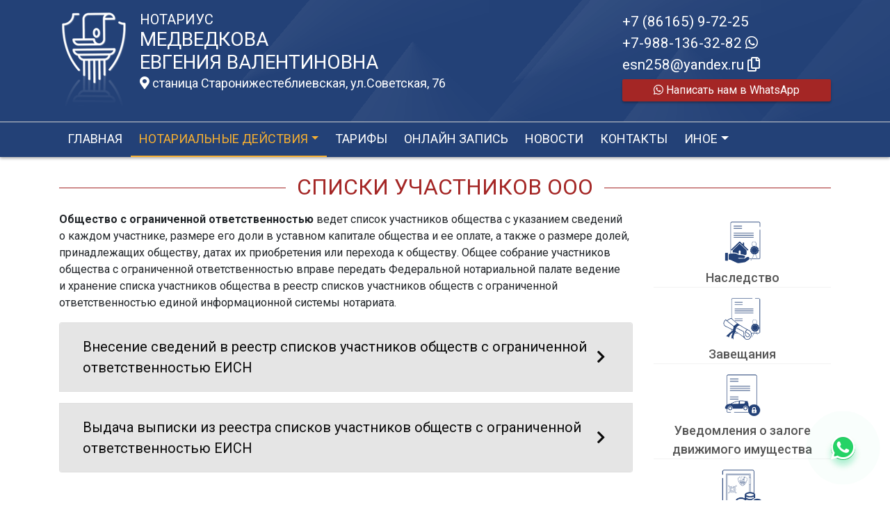

--- FILE ---
content_type: text/html; charset=UTF-8
request_url: https://xn----7sbbhakbfcz2asjokwsow.xn--p1ai/notarial-actions/view?id=8
body_size: 6287
content:
<!DOCTYPE html>
<html lang="ru-RU">
<head>
    <meta charset="UTF-8">
    <meta http-equiv="X-UA-Compatible" content="IE=edge">
    <meta name="viewport" content="width=device-width, initial-scale=1">
        <title>Списки участников ооо | нотариус Медведкова Евгения Валентиновна</title>
    <meta name="apple-mobile-web-app-title" content="нотариус-медведкова.рф">
<meta name="application-name" content="нотариус-медведкова.рф">
<meta name="og:locale" property="ru_RU">
<meta name="og:type" property="website">
<meta name="og:description" property="Мы рады приветствовать Вас на официальном сайте нотариуса Медведкова Евгения Валентиновна!">
<meta name="og:url" property="https://xn----7sbbhakbfcz2asjokwsow.xn--p1ai/notarial-actions/view?id=8">
<meta name="og:site_name" property="нотариус-медведкова.рф">
<meta name="fb:admins" property="100001032886653">
<link href="https://plus.google.com/109288727053155742352">
<meta name="description" content="Мы рады приветствовать Вас на официальном сайте нотариуса Медведкова Евгения Валентиновна!">
<script type="application/ld+json">
{
    "@type": "Person",
    "@context": "http://schema.org",
    "name": "нотариус-медведкова.рф",
    "url": "https://xn----7sbbhakbfcz2asjokwsow.xn--p1ai",
    "sameAs": []
}
</script>
<script type="application/ld+json">
{
    "@context": "http://schema.org",
    "@type": "WebSite",
    "url": "https://xn----7sbbhakbfcz2asjokwsow.xn--p1ai",
    "name": "Медведкова Евгения Валентиновна"
}
</script>
<script type="application/ld+json">
{
    "@type": "Organization",
    "@context": "http://schema.org",
    "url": "https://xn----7sbbhakbfcz2asjokwsow.xn--p1ai",
    "logo": "https://xn----7sbbhakbfcz2asjokwsow.xn--p1ai/sites/xn----7sbbhakbfcz2asjokwsow_xn--p1ai/logo.png"
}
</script>
<link href="/sites/xn----7sbbhakbfcz2asjokwsow_xn--p1ai/favicon.png" rel="icon" sizes="192x192">
<link href="/sites/xn----7sbbhakbfcz2asjokwsow_xn--p1ai/favicon.png" rel="apple-touch-icon">
<link href="/sites/xn----7sbbhakbfcz2asjokwsow_xn--p1ai/favicon.png" rel="apple-touch-icon" sizes="76x76">
<link href="/sites/xn----7sbbhakbfcz2asjokwsow_xn--p1ai/favicon.png" rel="apple-touch-icon" sizes="120x120">
<link href="/sites/xn----7sbbhakbfcz2asjokwsow_xn--p1ai/favicon.png" rel="apple-touch-icon" sizes="128x128">
<link href="/sites/xn----7sbbhakbfcz2asjokwsow_xn--p1ai/favicon.png" rel="apple-touch-icon" sizes="152x152">
<link href="/sites/xn----7sbbhakbfcz2asjokwsow_xn--p1ai/favicon.png" rel="apple-touch-icon-precomposed" sizes="128x128">
<link href="/sites/xn----7sbbhakbfcz2asjokwsow_xn--p1ai/favicon.png" rel="apple-touch-startup-image">
<meta name="apple-mobile-web-app-capable" content="yes">
<meta name="apple-mobile-web-app-status-bar-style" content="black">
<meta name="msapplication-TileColor" content="#ffffff">
<meta name="msapplication-TileImage" content="/sites/xn----7sbbhakbfcz2asjokwsow_xn--p1ai/favicon.png">
<meta name="theme-color" content="#ffffff">
<link type="image/x-icon" href="/sites/xn----7sbbhakbfcz2asjokwsow_xn--p1ai/favicon.png" rel="shortcut icon">
<link href="/sites/xn----7sbbhakbfcz2asjokwsow_xn--p1ai/favicon.png" rel="image_src">
<meta name="og:image" content="/sites/xn----7sbbhakbfcz2asjokwsow_xn--p1ai/favicon.png">
<meta name="yandex-verification" content="ab3fa1bb12d7ad7e">
<noscript><div><img src='https://mc.yandex.ru/watch/87535903' style='position:absolute; left:-9999px;' alt='' /></div></noscript>
<meta name="csrf-param" content="_csrf-frontend">
<meta name="csrf-token" content="KmRF-5Qovk3ZE9TD8TTu3AW2TCQb8r6j0lyveqpDjXN-PjG3xkrcG5ZB7KigU4ySNcc6EF246OKABpoR0wa0Fw==">

<link href="/assets/32fa668b/css/all.min.css" rel="stylesheet">
<link href="/assets/1f29e76d/css/bootstrap.css" rel="stylesheet">
<link href="/assets/705d063/css/toast.css" rel="stylesheet">
<link href="https://fonts.googleapis.com/css?family=Roboto:300,400,500,700&amp;display=swap" rel="stylesheet">
<link href="/assets/fbd444f5/css/mainApp.css" rel="stylesheet">
<script>

   
   (function(m,e,t,r,i,k,a){
       m[i]=m[i]||function(){(m[i].a=m[i].a||[]).push(arguments)}; 
       
       m[i].l=1*new Date(); for (var j = 0; j < document.scripts.length; j++) {if (document.scripts[j].src === r) { return; }} k=e.createElement(t),a=e.getElementsByTagName(t)[0],k.async=1,k.src=r,a.parentNode.insertBefore(k,a)
   }) (window, document, "script", "https://mc.yandex.ru/metrika/tag.js", "ym"); 
   ym(87535903, "init", { clickmap:true, trackLinks:true, accurateTrackBounce:true, webvisor:true}); 

   

var bsVersion = 4;
            var flashMessage = function(title, type = 'success', obj = {}){
                var _obj = {title:title, type:type, delay:15000};
                
                _obj = Object.assign(_obj, obj)
                $.toast(_obj);
            }</script></head>


    <body class="bg-white" data-spy="scroll" data-offset="10" data-target="#globalNav">        

            
<header>
    <div class="headerBoxTop pt-3 pb-3">
        <div class="container">

            <div class="logoBox float-none float-md-left text-center text-md-left">
                <div class="logoBoxInner float-left d-none d-md-block pr-3">
                    <a href="/">
                                                    <img src="https://xn----7sbbhakbfcz2asjokwsow.xn--p1ai/sites/xn----7sbbhakbfcz2asjokwsow_xn--p1ai/logo.png" alt="">                                            </a>

                </div>
                <div class="ib float-none float-md-left">
                    <a href="/">
                        <h5 class="mb-0 text-white font-weight-normal text-uppercase">Нотариус</h5>
                        <h3 class="mb-0 text-uppercase font-weight-normal text-white">Медведкова</h3>
                        <h3 class="mb-0 text-uppercase font-weight-normal text-white">Евгения Валентиновна</h3>
                    </a>
                    <a href="/#contacts" class="map-logo d-block d-sm-inline-block fs18 mt-1">
                        <i class="fas fa-map-marker-alt"></i> станица Старонижестеблиевская, ул.Советская, 76                    </a>

                                    </div>

                <div class="clearfix"></div>
            </div>



            <div class="telephoneBox float-none float-md-right d-block text-center text-md-left">
                <ul class="nav flex-column">
                    <li class="nav-item"><a href="tel:+78616597225">+7 (86165) 9-72-25</a></li><li class="nav-item"><a href="tel:+79881363282">+7-988-136-32-82 <i class="fab fa-whatsapp"></i></a></li>

                    <li class="nav-item clipboard-js-init" title="Данный электронный адрес (электронная почта) не используется для официальной переписки" data-toggle="tooltip" data-placement="bottom" style="cursor: pointer;" data-clipboard-action="copy" data-clipboard-text="esn258@yandex.ru" data-clipboard-success="esn258@yandex.ru &lt;i class=&quot;far fa-copy&quot;&gt;&lt;/i&gt;">esn258@yandex.ru <i class="far fa-copy"></i></li>
                    


            <a
            href="https://wa.me/79881363282?text=Здравствуйте!%20Пишу%20Вам%20с%20сайта%20нотариус-медведкова.рф"
            target="_blank"
            rel="noopener noreferrer"
            class="whatsapp-button d-print-none none"
            data-toggle="tooltip"
            data-placement="top"
            data-template='<div class="tooltip whatsapp" role="tooltip"><div class="arrow"></div><div class="tooltip-inner"></div></div>'
            title="Написать нам в WhatsApp"
        >
            <div class="text-button d-flex align-items-center align-self-center align-content-center justify-content-center">
                <i class="fab fa-whatsapp"></i>
            </div>
        </a>

    


    <a href="https://wa.me/79881363282?text=Здравствуйте!%20Пишу%20Вам%20с%20сайта%20нотариус-медведкова.рф" class="btn btn-wa d-print-none" target="_blanck"><i class="fab fa-whatsapp"></i> Написать нам в WhatsApp</a>








                </ul>
            </div>

            
            
            
            
            
            <div class="clearfix"></div>
        </div>
    </div>

    <div class="headerMenuBox">
        <div class="container">
            <div class="heaaderMenuBoxInner">

                <nav class="navbar navbar-expand-lg ">
                    <div class="navbar-header text-center w-100 pt-1 d-block d-lg-none">
                        <button class="navbar-toggler d-inline-block" type="button" data-toggle="collapse" data-target="#navbarNav" aria-controls="navbarNav" aria-expanded="false" aria-label="Toggle navigation">
                            <span class="navbar-toggler-icon"></span>
                        </button>
                    </div>
                    <div class="collapse navbar-collapse" id="navbarNav">

                        
<ul class="navbar-nav flex-wrap"><li class="nav-item"><a href="/" class="nav-link">Главная</a></li>
<li class="nav-item active dropdown"><a href="/notarial-actions/index" class="nav-link dropdown-toggle" data-toggle="dropdown">Нотариальные действия</a>
<div class='dropdown-menu'>
<a href="/notarial-actions/view?id=1" class="nav-link">Наследство</a>
<a href="/notarial-actions/view?id=2" class="nav-link">Завещания</a>
<a href="/notarial-actions/view?id=3" class="nav-link">Уведомления о залоге движимого имущества</a>
<a href="/notarial-actions/view?id=4" class="nav-link">Депозит нотариуса</a>
<a href="/notarial-actions/view?id=5" class="nav-link">Перевод документа в электронный вид и обратно</a>
<a href="/notarial-actions/view?id=6" class="nav-link">Переводы</a>
<a href="/notarial-actions/view?id=7" class="nav-link">Удостоверение фактов</a>
<a href="/notarial-actions/view?id=8" class="nav-link">Списки участников ооо</a>
<a href="/notarial-actions/view?id=9" class="nav-link">Вексели и чеки</a>
<a href="/notarial-actions/view?id=10" class="nav-link">Доверенности и согласия</a>
<a href="/notarial-actions/view?id=11" class="nav-link">Брачно-семейные отношения</a>
<a href="/notarial-actions/view?id=12" class="nav-link">Корпоративные правоотношения</a>
<a href="/notarial-actions/view?id=13" class="nav-link">Копии, подлинность подписи</a>
<a href="/notarial-actions/view?id=14" class="nav-link">Прочие договоры</a>
<a href="/notarial-actions/view?id=15" class="nav-link">Удостоверение медиативных соглашений</a>
<a href="/notarial-actions/view?id=16" class="nav-link">Иное</a>
</div>
</li>
<li class="nav-item"><a href="/tariff/index" class="nav-link">Тарифы</a></li>
<li class="nav-item"><a href="/online" class="nav-link">Онлайн запись</a></li>
<li class="nav-item"><a href="/news" class="nav-link">Новости</a></li>
<li class="nav-item"><a href="/contact" class="nav-link">Контакты</a></li>
<li class="nav-item dropdown"><a href="/other" class="nav-link dropdown-toggle" data-toggle="dropdown">Иное</a>
<div class='dropdown-menu'>
<a href="/contact/team" class="nav-link">Сотрудники</a>
<a href="/other/free-ur" class="nav-link">Бесплатная юридическая помощь</a>
</div>
</li></ul>
                    </div>
                </nav>
            </div>
        </div>
    </div>
</header>

            
<div class="container pb-3">

    <div class="row">

        <div class="col-12">
            
<div class="d-flex align-items-center pb-3 pt-4">
    <div class="holder flex-fill"></div>
    <h2 class="pl-3 pr-3 text-uppercase font-weight-normal m-0 text-center siteColorFont">Списки участников ооо</h2>    <div class="holder flex-fill"></div>

</div>        </div>

        <div class="col-12 col-md-9">

            <p><strong>Общество с&nbsp;ограниченной ответственностью</strong>&nbsp;ведет список участников общества с&nbsp;указанием сведений о&nbsp;каждом участнике, размере его доли в&nbsp;уставном капитале общества и&nbsp;ее&nbsp;оплате, а&nbsp;также о&nbsp;размере долей, принадлежащих обществу, датах их&nbsp;приобретения или перехода к&nbsp;обществу. Общее собрание участников общества с&nbsp;ограниченной ответственностью вправе передать Федеральной нотариальной палате ведение и&nbsp;хранение списка участников общества в&nbsp;реестр списков участников обществ с&nbsp;ограниченной ответственностью единой информационной системы нотариата.</p>
<div class="accordion">
<div class="card mt-3">
<div class="card-header">
<h2 class="mb-0"><button class="btn btn-link w-100 text-left d-flex justify-content-between align-items-center btn-collapse collapsed" role="button" data-toggle="collapse" data-target="#w0" aria-controls="w0">Внесение сведений в реестр списков участников обществ с ограниченной ответственностью ЕИСН<em class="fas fa-chevron-right">&nbsp;</em></button></h2>
</div>
<div id="w0" class="collapse">
<div class="card-body">
<p style="text-align: left;"><strong>Документы необходимые при обращении:</strong></p>
<ul style="text-align: left;">
<li>*перечень необходимых документов уточните у нотариуса</li>
</ul>
</div>
</div>
</div>
<div class="card mt-3">
<div class="card-header">
<h2 class="mb-0"><button class="btn btn-link w-100 text-left d-flex justify-content-between align-items-center btn-collapse collapsed" role="button" data-toggle="collapse" data-target="#w1" aria-controls="w1">Выдача выписки из реестра списков участников обществ с ограниченной ответственностью ЕИСН<em class="fas fa-chevron-right">&nbsp;</em></button></h2>
</div>
<div id="w1" class="collapse">
<div class="card-body">
<p style="text-align: left;"><strong>Документы необходимые при обращении:</strong></p>
<ul style="text-align: left;">
<li>*перечень необходимых документов уточните у нотариуса</li>
</ul>
</div>
</div>
</div>
</div>
        </div>

        <div class="d-none d-md-block col-3">
            

<ul class="n-actionsBox"><li><a href="/notarial-actions/view?id=1"><div class="n-actions n-inheritance"></div><span>Наследство</span></a></li>
<li><a href="/notarial-actions/view?id=2"><div class="n-actions n-testaments"></div><span>Завещания</span></a></li>
<li><a href="/notarial-actions/view?id=3"><div class="n-actions n-movable_property"></div><span>Уведомления о залоге движимого имущества</span></a></li>
<li><a href="/notarial-actions/view?id=4"><div class="n-actions n-notarys_deposit"></div><span>Депозит нотариуса</span></a></li>
<li><a href="/notarial-actions/view?id=5"><div class="n-actions n-document_to_electronic"></div><span>Перевод документа в электронный вид и обратно</span></a></li>
<li><a href="/notarial-actions/view?id=6"><div class="n-actions n-translations"></div><span>Переводы</span></a></li>
<li><a href="/notarial-actions/view?id=7"><div class="n-actions n-proof_of_facts"></div><span>Удостоверение фактов</span></a></li>
<li class="active"><a href="/notarial-actions/view?id=8"><div class="n-actions n-lists_llc"></div><span>Списки участников ооо</span></a></li>
<li><a href="/notarial-actions/view?id=9"><div class="n-actions n-bills_exchange"></div><span>Вексели и чеки</span></a></li>
<li><a href="/notarial-actions/view?id=10"><div class="n-actions n-attorney_consent"></div><span>Доверенности и согласия</span></a></li>
<li><a href="/notarial-actions/view?id=11"><div class="n-actions n-family_relations"></div><span>Брачно-семейные отношения</span></a></li>
<li><a href="/notarial-actions/view?id=12"><div class="n-actions n-corporate_legal"></div><span>Корпоративные правоотношения</span></a></li>
<li><a href="/notarial-actions/view?id=13"><div class="n-actions n-copies"></div><span>Копии, подлинность подписи</span></a></li>
<li><a href="/notarial-actions/view?id=14"><div class="n-actions n-other_agreements"></div><span>Прочие договоры</span></a></li>
<li><a href="/notarial-actions/view?id=15"><div class="n-actions n-mediation_agreements"></div><span>Удостоверение медиативных соглашений</span></a></li>
<li><a href="/notarial-actions/view?id=16"><div class="n-actions n-otherwise"></div><span>Иное</span></a></li></ul>
        </div>

    </div>

</div>

            

<footer class="bg-blue text-white pt-3 pl-md-3 pl-0 d-print-none">
    <div class="container-fluid pl-md-5 pl-3">
        <div class="row">
            <div class="col-12 col-md-4 aboutBox ">
                <h5 class="font-weight-normal">Нотариус Медведкова Евгения Валентиновна</h5>

                <div class="line pb-3">
                    <span class="left-line"></span>
                    <span class="right-line"></span>
                </div>

                <div>
                    <p>Лицензия на право нотариальной деятельности № 257, выданная Управлением юстиции администрации Краснодарского края 15 июля 1998 года, Приказ о наделении полномочиями нотариуса № 114 от 03 мая 2000 года, выдан Министерством юстиции Российской Федерации</p>                </div>

                <div class="mt-2">
                    <a href="/policy" class="text-white">Политика нотариуса в отношении обработки персональных данных</a>

                </div>

                <div class="mt-2">
                    <a href="/callback/personal-data" class="text-white">Обработка и хранение персональных данных на сайте "нотариус-медведкова.рф"</a>
                </div>
            </div>

            <div class="col-12 col-md-4">

                <h5 class='font-weight-normal'>Нотариальная палата Краснодарского края</h5><div class='line pb-3'>
                    <span class='left-line''></span>
                    <span class='right-line'></span>
                </div><div class='social-icon-footer'><a href="https://23.notariat.ru"><img class="mr-3" src="/images/footer/logo-23.png" alt="" style="width:100px"></a></div>

            </div>

            <div class="col-12 col-md-4 linkBox text-white">
                <h5 class="font-weight-normal">Полезные ссылки</h5>

                <div class="line pb-3">
                    <span class="left-line"></span>
                    <span class="right-line"></span>
                </div>

                <a href="https://notariat.ru" target="_blank">
                    <img src="/images/footer/logo-fnp.png" alt="">Федеральная нотариальная палата
                </a>

                <a href="https://minjust.gov.ru/" target="_blank">
                    <img src="/images/footer/ministry_of_justice.png" alt="">Управление Министерства юстиции
                </a>

                

                <a href="/other/reestry" target="_blank">
                    <img src="/images/footer/public_reestr.png" alt="">Публичные реестры и сервисы
                </a>
            </div>
        </div>
    </div>

    <div class="container-fluid">
        <div class="w-100 text-right">
            <small><a href="https://сайт-нотариуса.рф/" class="text-white" target="_blank">Работает на платформе "Сайт-нотариуса.рф"</a></small>
        </div>
    </div>
</footer>


        <script src="/js/i18n.js?v=3403315248"></script>
<script src="/assets/e5dff028/jquery.js"></script>
<script src="/assets/25815840/yii.js"></script>
<script src="/assets/1f29e76d/js/bootstrap.bundle.js"></script>
<script src="/assets/705d063/js/toast.js"></script>
<script src="https://cdn.jsdelivr.net/npm/bs-custom-file-input/dist/bs-custom-file-input.min.js"></script>
<script src="/assets/4d55adf9/clipboard.min.js"></script>
<script src="/assets/fbd444f5/js/mainApp.js"></script>
<script>;(function () {
  if (!('yii' in window)) {
    window.yii = {};
  }
  if (!('t' in window.yii)) {
    if (!document.documentElement.lang) {
      throw new Error(
        'You must specify the "lang" attribute for the <html> element'
      );
    }
    yii.t = function (category, message, params, language) {
      language = language || document.documentElement.lang;
      var translatedMessage;
      if (
        language === "en-us" ||
        !YII_I18N_JS ||
        !YII_I18N_JS[language] ||
        !YII_I18N_JS[language][category] ||
        !YII_I18N_JS[language][category][message]
      ) {
        translatedMessage = message;
      } else {
        translatedMessage = YII_I18N_JS[language][category][message];
      }
      if (params) {
        Object.keys(params).map(function (key) {
          var escapedParam =
            // https://stackoverflow.com/a/6969486/4223982
            key.replace(/[\-\[\]\/\{\}\(\)\*\+\?\.\\^$\|]/g, '\$&');
          var regExp = new RegExp('\\{' + escapedParam + '\\}', 'g');
          translatedMessage = translatedMessage.replace(regExp, params[key]);
        });
      }
      return translatedMessage;
    };
  }
})();</script>
<script>jQuery(function ($) {
bsCustomFileInput.init()

    var whatsFix = $(".whatsapp-button:not('.telegram-button')").length;
    var telFix = $(".whatsapp-button.telegram-button").length;
    
    if(!whatsFix){
        $(".whatsapp-button.telegram-button").addClass('one');
    }
    
    $(".whatsapp-button").removeClass('none');


		var clipboard = new Clipboard('.clipboard-js-init');
		clipboard.on('success', function(e) {
            if(typeof e.trigger.dataset.clipboardSuccess !== 'undefined') {
              var reset = e.trigger.innerHTML;
              setTimeout(function(){e.trigger.innerHTML = reset;}, 5000);
              e.trigger.innerHTML = e.trigger.dataset.clipboardSuccess;
            }
            
            flashMessage('E-mail скопирован в буфер обмен', 'success', {delay:5000});
		});
		clipboard.on('error', function(e) {
			e.trigger.innerHtml = e.trigger.dataset.clipboardText;
		});
		
});</script>

    </body></html>
